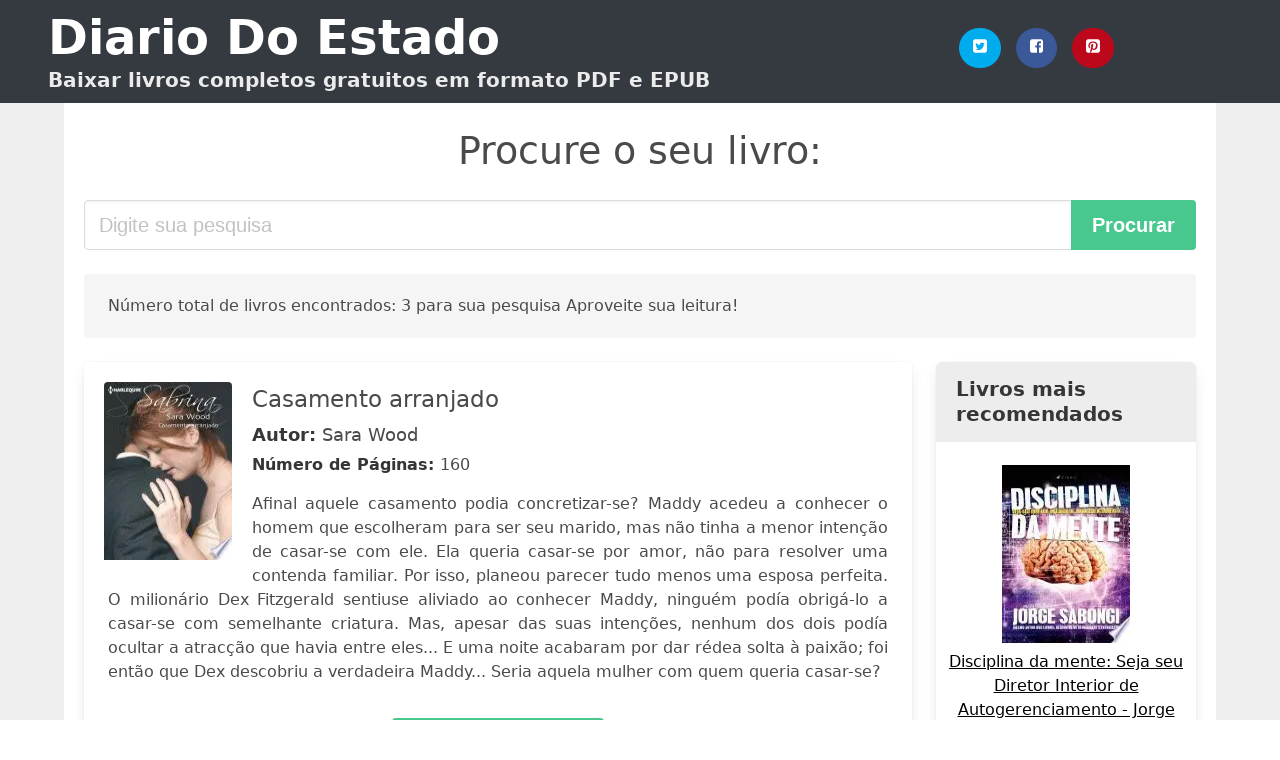

--- FILE ---
content_type: text/html; charset=UTF-8
request_url: https://diariodoestado.com/uma-casamento-arranjado-de-zana.html
body_size: 8402
content:
<!doctype html>
<html lang="pt">

<head>
    
            <meta http-equiv="Content-Type" content="text/html; charset=UTF-8" />

<title>Baixar livro  Uma Casamento Arranjado De Zana [PDF / EPUB]</title>

<meta http-equiv="X-UA-Compatible" content="IE=edge" />
<meta name="viewport" content="width=device-width,minimum-scale=1,initial-scale=1" />

    <meta name="robots" content="max-snippet:-1, max-image-preview:large, max-video-preview:-1" />

    <link rel="amphtml" href="https://diariodoestado.com/amp/uma-casamento-arranjado-de-zana.html" />

<meta name="description" content="Baixar livro  Casamento arranjado .. Sara Wood. Afinal aquele casamento podia concretizar se? Maddy acedeu a conhecer o homem que escolheram para..." />
<meta name="keywords" content="uma casamento arranjado de zana, Sara Wood, downloads, livros, grátis, pdf, brasil, portugal, ebooks, literatura, romances" />
<link rel="canonical" href="https://diariodoestado.com/uma-casamento-arranjado-de-zana.html" />
<link rel="shortcut icon" type="image/x-icon" href="[data-uri]"  />
<link rel="stylesheet" href="/css/my.css?v=59" type="text/css" media="all" />

<meta name="thumbnail" content="https://diariodoestado.com/images/libro/casamento-arranjado-id-G9yMBAAAQBAJ.jpg" />
<meta property="og:url" content="https://diariodoestado.com/uma-casamento-arranjado-de-zana.html" />
<meta property="og:site_name" content="Diario Do Estado" />
<meta property="og:locale" content="pt_PT" />
<meta property="og:type" content="article" />
<meta property="og:title" content="Baixar livro  Uma Casamento Arranjado De Zana [PDF / EPUB]" />
<meta property="og:description" content="Baixar livro  Casamento arranjado .. Sara Wood. Afinal aquele casamento podia concretizar se? Maddy acedeu a conhecer o homem que escolheram para..." />
<meta property="og:image" content="https://diariodoestado.com/images/libro/casamento-arranjado-id-G9yMBAAAQBAJ.jpg" />
<meta property="og:image:secure_url" content="https://diariodoestado.com/images/libro/casamento-arranjado-id-G9yMBAAAQBAJ.jpg" />


<!-- Global site tag (gtag.js) - Google Analytics -->
<script async src="https://www.googletagmanager.com/gtag/js?id=G-XBLL770V82"></script>
<script>
    window.dataLayer = window.dataLayer || [];
    function gtag(){dataLayer.push(arguments);}
    gtag('js', new Date());

    gtag('config', 'G-XBLL770V82');
</script>



    <script src="https://cdn.usefathom.com/script.js" data-site="QODNMMDY" defer></script>
    
   


    
</head>

<body>



    <header class="hero is-primary is-fullwidth" >
        <div class="hero-body" id="myheader">
            <div class="columns is-multiline is-mobile">
                <div class="column container is-9">

                    <h1 class="title is-1"><a title="Livros gratuitos em download direto para leitura" href="/">Diario Do Estado</a></h1>

                    <h2 class="subtitle">Baixar livros completos gratuitos em formato PDF e EPUB</h2>

                </div>

                <div class="column container" id="mysocial">
                    <a rel="noopener noreferrer nofollow" aria-label="Twitter" target="_blank" href="https://twitter.com/home?status=Ebook+https%3A%2F%2Fdiariodoestado.com%2Fuma-casamento-arranjado-de-zana.html+%23ebook" class="icon-button icono-twitter">
<svg class="icon icon-twitter-square"><use xlink:href="#icon-twitter-square"></use></svg>
</a>

<a rel="noopener noreferrer nofollow" aria-label="Facebook" target="_blank" href="https://www.facebook.com/sharer/sharer.php?u=https%3A%2F%2Fdiariodoestado.com%2Fuma-casamento-arranjado-de-zana.html" class="icon-button icono-facebook">
<svg class="icon icon-facebook-square"><use xlink:href="#icon-facebook-square"></use></svg>
</a>

<a rel="noopener noreferrer nofollow" aria-label="Pinterest" target="_blank" href="http://pinterest.com/pin/create/button/?url=https%3A%2F%2Fdiariodoestado.com%2Fuma-casamento-arranjado-de-zana.html" class="icon-button icono-pinterest">
<svg class="icon icon-pinterest-square"><use xlink:href="#icon-pinterest-square"></use></svg>
</a>
                </div>

            </div> <!-- columns-->
        </div><!-- hero-body -->
    </header>


    <div class="container is-fullwidth" id="mycontent">

            <h3 id="mysearch">
    Procure o seu livro:</h3>

<div class="columns">

            <form action="/" method="POST" class="column is-12">

        <div class="field has-addons">

            <div class="control is-expanded">
                <input aria-label="Search" class="input is-medium" type="text" name="SEARCH" placeholder="Digite sua pesquisa">
            </div>

            <div class="control">
                <input id="boton-buscar" class="button is-medium is-success" type="submit" value="Procurar" />
            </div>

        </div>

    </form>

</div>        
        
    <div class="notification">

        Número total de livros encontrados: 3 para sua pesquisa Aproveite sua leitura!    </div>




    <div class="columns">

    <section id="mybooks" class="column is-9">

        
            
                <article class="card mybookcard">

                    <div class="card-image">

                        <figure class="image">

                                                            <picture><source srcset="https://img.diariodoestado.com/images/libro/casamento-arranjado-id-G9yMBAAAQBAJ.webp" type="image/webp" /><img class="mycover" loading="lazy" height="178" width="128" src="https://img.diariodoestado.com/images/libro/casamento-arranjado-id-G9yMBAAAQBAJ.jpg" alt="Casamento arranjado"/></picture>                            
                        </figure>
                    </div>

                    <div class="card-content">

                        <header>

                            <h2>
                                Casamento arranjado                            </h2>

                                                            <h3><strong>Autor: </strong> Sara Wood</h3>
                            


                            <strong>Número de Páginas: </strong>160

                        </header>


                        
                            <p>
                                Afinal aquele casamento podia concretizar-se? Maddy acedeu a conhecer o homem que escolheram para ser seu marido, mas não tinha a menor intenção de casar-se com ele. Ela queria casar-se por amor, não para resolver uma contenda familiar. Por isso, planeou parecer tudo menos uma esposa perfeita. O milionário Dex Fitzgerald sentiuse aliviado ao conhecer Maddy, ninguém podía obrigá-lo a casar-se com semelhante criatura. Mas, apesar das suas intenções, nenhum dos dois podía ocultar a atracção que havia entre eles... E uma noite acabaram por dar rédea solta à paixão; foi então que Dex descobriu a verdadeira Maddy... Seria aquela mulher com quem queria casar-se?                            </p>

                        


                    </div>

                    <footer>

                        <div class="mybuttons">

                            

                                <a class="button is-medium is-success" title="Casamento arranjado"  href="javascript:myopen('G9yMBAAAQBAJ',1,'Casamento+arranjado')" >
                                    <svg class="icon icon-arrow-right"><use xlink:href="#icon-arrow-right"></use></svg>
                                    <span>Ver Opções</span>
                                    <svg class="icon icon-arrow-left"><use xlink:href="#icon-arrow-left"></use></svg>
                                </a>


                            
                        </div>


                        <div class="card-footer">

                                <span class="card-footer-item">
                                        <a rel="noopener noreferrer nofollow" aria-label="Facebook" target="_blank" href="https://www.facebook.com/sharer/sharer.php?u=https://diariodoestado.com/images/libro/casamento-arranjado-id-G9yMBAAAQBAJ.jpg" class="button icono-facebook" onclick="gtag('event', 'click facebook');" >
                                        <svg class="icon icon-facebook-square"><use xlink:href="#icon-facebook-square"></use></svg>
                                        </a>
                                </span>

                                <span class="card-footer-item">
                                        <a rel="noopener noreferrer nofollow" aria-label="Twitter" target="_blank" href="https://twitter.com/home?status=https%3A%2F%2Fdiariodoestado.com%2Fimages%2Flibro%2Fcasamento-arranjado-id-G9yMBAAAQBAJ.jpg" class="button icono-twitter" onclick="gtag('event', 'click twitter');"  >
                                        <svg class="icon icon-twitter-square"><use xlink:href="#icon-twitter-square"></use></svg>
                                        </a>
                                </span>

                                <span class="card-footer-item">
                                    <a rel="noopener noreferrer nofollow" aria-label="Whatsapp" target="_blank" href="whatsapp://send?text=https://diariodoestado.com/images/libro/casamento-arranjado-id-G9yMBAAAQBAJ.jpg" class="button icono-whastapp" data-action="share/whatsapp/share" onclick="gtag('event', 'click whatsapp');"  >
                                    <svg class="icon icon-whatsapp"><use xlink:href="#icon-whatsapp"></use></svg>
                                    </a>
                                </span>

                                <span class="card-footer-item">
                                    <a rel="noopener noreferrer nofollow" aria-label="Pinterest" target="_blank" href="http://pinterest.com/pin/create/button/?url=https://diariodoestado.com/images/libro/casamento-arranjado-id-G9yMBAAAQBAJ.jpg" class="button icono-pinterest" data-action="share/whatsapp/share" onclick="gtag('event', 'click whatsapp');"  >
                                    <svg class="icon icon-pinterest-square"><use xlink:href="#icon-pinterest-square"></use></svg>
                                    </a>
                                </span>

                        </div>



                    </footer>




                </article>


        
            
                <article class="card mybookcard">

                    <div class="card-image">

                        <figure class="image">

                                                            <picture><source srcset="https://img.diariodoestado.com/images/libro/casamento-arranjado-id-4zAWzAEACAAJ.webp" type="image/webp" /><img class="mycover" loading="lazy" height="178" width="128" src="https://img.diariodoestado.com/images/libro/casamento-arranjado-id-4zAWzAEACAAJ.jpg" alt="Casamento Arranjado"/></picture>                            
                        </figure>
                    </div>

                    <div class="card-content">

                        <header>

                            <h2>
                                Casamento Arranjado                            </h2>

                                                            <h3><strong>Autor: </strong> Karen Heifer</h3>
                            


                            <strong>Número de Páginas: </strong>112

                        </header>


                        
                            <p>
                                Liv é uma bela e recatada jovem órfão, criada em um tradicional colégio interno para moças;Andrews é um jovem, bonito e arrogante milionário com uma doença grave e em busca da mulher ideal para casar e ter um herdeiro legítimo para a quem deixar sua fortuna.Então ele enxerga em Liv a mulher ideal para seus planos: Jovem, bonita, recatada, sozinha, educada e virgem...Um casamento arranjado e assim dois caminhos tão diferentes se cruzam.Este livro contém leves cenas de erotismo, desaconselhadas para menores de 16 anos.                            </p>

                        


                    </div>

                    <footer>

                        <div class="mybuttons">

                            

                                <a class="button is-medium is-success" title="Casamento Arranjado"  href="javascript:myopen('4zAWzAEACAAJ',1,'Casamento+Arranjado')" >
                                    <svg class="icon icon-arrow-right"><use xlink:href="#icon-arrow-right"></use></svg>
                                    <span>Ver Opções</span>
                                    <svg class="icon icon-arrow-left"><use xlink:href="#icon-arrow-left"></use></svg>
                                </a>


                            
                        </div>


                        <div class="card-footer">

                                <span class="card-footer-item">
                                        <a rel="noopener noreferrer nofollow" aria-label="Facebook" target="_blank" href="https://www.facebook.com/sharer/sharer.php?u=https://diariodoestado.com/images/libro/casamento-arranjado-id-4zAWzAEACAAJ.jpg" class="button icono-facebook" onclick="gtag('event', 'click facebook');" >
                                        <svg class="icon icon-facebook-square"><use xlink:href="#icon-facebook-square"></use></svg>
                                        </a>
                                </span>

                                <span class="card-footer-item">
                                        <a rel="noopener noreferrer nofollow" aria-label="Twitter" target="_blank" href="https://twitter.com/home?status=https%3A%2F%2Fdiariodoestado.com%2Fimages%2Flibro%2Fcasamento-arranjado-id-4zAWzAEACAAJ.jpg" class="button icono-twitter" onclick="gtag('event', 'click twitter');"  >
                                        <svg class="icon icon-twitter-square"><use xlink:href="#icon-twitter-square"></use></svg>
                                        </a>
                                </span>

                                <span class="card-footer-item">
                                    <a rel="noopener noreferrer nofollow" aria-label="Whatsapp" target="_blank" href="whatsapp://send?text=https://diariodoestado.com/images/libro/casamento-arranjado-id-4zAWzAEACAAJ.jpg" class="button icono-whastapp" data-action="share/whatsapp/share" onclick="gtag('event', 'click whatsapp');"  >
                                    <svg class="icon icon-whatsapp"><use xlink:href="#icon-whatsapp"></use></svg>
                                    </a>
                                </span>

                                <span class="card-footer-item">
                                    <a rel="noopener noreferrer nofollow" aria-label="Pinterest" target="_blank" href="http://pinterest.com/pin/create/button/?url=https://diariodoestado.com/images/libro/casamento-arranjado-id-4zAWzAEACAAJ.jpg" class="button icono-pinterest" data-action="share/whatsapp/share" onclick="gtag('event', 'click whatsapp');"  >
                                    <svg class="icon icon-pinterest-square"><use xlink:href="#icon-pinterest-square"></use></svg>
                                    </a>
                                </span>

                        </div>



                    </footer>




                </article>


        
            
                <article class="card mybookcard">

                    <div class="card-image">

                        <figure class="image">

                                                            <picture><source srcset="https://img.diariodoestado.com/images/libro/marca-da-besta-a-id-pZRGAgAAQBAJ.webp" type="image/webp" /><img class="mycover" loading="lazy" height="178" width="128" src="https://img.diariodoestado.com/images/libro/marca-da-besta-a-id-pZRGAgAAQBAJ.jpg" alt="Marca da Besta, A"/></picture>                            
                        </figure>
                    </div>

                    <div class="card-content">

                        <header>

                            <h2>
                                Marca da Besta, A                            </h2>

                                                            <h3><strong>Autor: </strong> Robson Pinheiro , Ângelo Inácio (espírito)</h3>
                            


                            <strong>Número de Páginas: </strong>676

                        </header>


                        
                            <p>
                                Espíritos milenares dedicados ao mal: conhecer suas artimanhas é tornar-se forte para combatê-los. Penetre na dimensão dos dragões e descubra sua ação na política, na economia, na imprensa, por meio de agêneres e intricados artifícios. Lado a lado com os guardiões, representantes da justiça divina, desvende essa trama de implicações mundiais e venha fazer luz sobre as trevas. “E houve guerra no céu: Miguel e os seus anjos batalhavam contra o dragão. E o dragão e os seus anjos batalhavam, mas não prevaleceram, nem mais o seu lugar se achou nos céus” (Apocalipse 12:7-8). Se você tem coragem, olhe ao redor: chegaram os tempos do fim. Não o famigerado fim do mundo, como querem alguns. Mas o fim de um tempo – para os dragões, para o império da maldade. E o início de outro, para construir a fraternidade e a ética. Um romance, um testemunho de fé, que revela a força dos guardiões, emissários do Cordeiro que detêm a propagação do mal. Quer se juntar a esse exército? A batalha já começou.                            </p>

                        


                    </div>

                    <footer>

                        <div class="mybuttons">

                            

                                <a class="button is-medium is-success" title="Marca da Besta, A"  href="javascript:myopen('pZRGAgAAQBAJ',1,'Marca+da+Besta%2C+A')" >
                                    <svg class="icon icon-arrow-right"><use xlink:href="#icon-arrow-right"></use></svg>
                                    <span>Ver Opções</span>
                                    <svg class="icon icon-arrow-left"><use xlink:href="#icon-arrow-left"></use></svg>
                                </a>


                            
                        </div>


                        <div class="card-footer">

                                <span class="card-footer-item">
                                        <a rel="noopener noreferrer nofollow" aria-label="Facebook" target="_blank" href="https://www.facebook.com/sharer/sharer.php?u=https://diariodoestado.com/images/libro/marca-da-besta-a-id-pZRGAgAAQBAJ.jpg" class="button icono-facebook" onclick="gtag('event', 'click facebook');" >
                                        <svg class="icon icon-facebook-square"><use xlink:href="#icon-facebook-square"></use></svg>
                                        </a>
                                </span>

                                <span class="card-footer-item">
                                        <a rel="noopener noreferrer nofollow" aria-label="Twitter" target="_blank" href="https://twitter.com/home?status=https%3A%2F%2Fdiariodoestado.com%2Fimages%2Flibro%2Fmarca-da-besta-a-id-pZRGAgAAQBAJ.jpg" class="button icono-twitter" onclick="gtag('event', 'click twitter');"  >
                                        <svg class="icon icon-twitter-square"><use xlink:href="#icon-twitter-square"></use></svg>
                                        </a>
                                </span>

                                <span class="card-footer-item">
                                    <a rel="noopener noreferrer nofollow" aria-label="Whatsapp" target="_blank" href="whatsapp://send?text=https://diariodoestado.com/images/libro/marca-da-besta-a-id-pZRGAgAAQBAJ.jpg" class="button icono-whastapp" data-action="share/whatsapp/share" onclick="gtag('event', 'click whatsapp');"  >
                                    <svg class="icon icon-whatsapp"><use xlink:href="#icon-whatsapp"></use></svg>
                                    </a>
                                </span>

                                <span class="card-footer-item">
                                    <a rel="noopener noreferrer nofollow" aria-label="Pinterest" target="_blank" href="http://pinterest.com/pin/create/button/?url=https://diariodoestado.com/images/libro/marca-da-besta-a-id-pZRGAgAAQBAJ.jpg" class="button icono-pinterest" data-action="share/whatsapp/share" onclick="gtag('event', 'click whatsapp');"  >
                                    <svg class="icon icon-pinterest-square"><use xlink:href="#icon-pinterest-square"></use></svg>
                                    </a>
                                </span>

                        </div>



                    </footer>




                </article>


        
    </section>

        <aside id="mysidebar" class="column">
            <div id="top-libros" class="panel">

    <div class="panel-heading is-success">
        Livros mais recomendados    </div>

    <div  class="panel-block">


            <ul>

                
                    <li>
                        <a href="/disciplina-da-mente-seja-seu-diretor-interior-de-autogerenciamento-jorge-sabongi.html" title="Disciplina da mente: Seja seu Diretor Interior de Autogerenciamento - Jorge Sabongi" >
                        <picture><source srcset="https://img.diariodoestado.com/images/libro/disciplina-da-mente-seja-seu-diretor-interior-de-autogerenciamento-jorge-sabongi-id-YvS7DwAAQBAJ.webp" type="image/webp" /><img class="mycover" loading="lazy" height="178" width="128" src="https://img.diariodoestado.com/images/libro/disciplina-da-mente-seja-seu-diretor-interior-de-autogerenciamento-jorge-sabongi-id-YvS7DwAAQBAJ.jpg" alt="Disciplina da mente: Seja seu Diretor Interior de Autogerenciamento - Jorge Sabongi"/></picture>



                            <p>
                                Disciplina da mente: Seja seu Diretor Interior de Autogerenciamento - Jorge Sabongi                            </p>
                        </a>
                    </li>

                    
                    <li>
                        <a href="/o-poder-da-acao-faca-sua-vida-ideal-sair-do-papel-paulo-vieira.html" title="O poder da ação: Faça sua vida ideal sair do papel - Paulo Vieira" >
                        <picture><source srcset="https://img.diariodoestado.com/images/libro/o-poder-da-acao-faca-sua-vida-ideal-sair-do-papel-paulo-vieira-id-wGv3CQAAQBAJ.webp" type="image/webp" /><img class="mycover" loading="lazy" height="178" width="128" src="https://img.diariodoestado.com/images/libro/o-poder-da-acao-faca-sua-vida-ideal-sair-do-papel-paulo-vieira-id-wGv3CQAAQBAJ.jpg" alt="O poder da ação: Faça sua vida ideal sair do papel - Paulo Vieira"/></picture>



                            <p>
                                O poder da ação: Faça sua vida ideal sair do papel - Paulo Vieira                            </p>
                        </a>
                    </li>

                    
                    <li>
                        <a href="/quem-convence-enriquece-napoleon-hill.html" title="Quem convence enriquece - Napoleon Hill" >
                        <picture><source srcset="https://img.diariodoestado.com/images/libro/quem-convence-enriquece-napoleon-hill-id-UtCCDwAAQBAJ.webp" type="image/webp" /><img class="mycover" loading="lazy" height="178" width="128" src="https://img.diariodoestado.com/images/libro/quem-convence-enriquece-napoleon-hill-id-UtCCDwAAQBAJ.jpg" alt="Quem convence enriquece - Napoleon Hill"/></picture>



                            <p>
                                Quem convence enriquece - Napoleon Hill                            </p>
                        </a>
                    </li>

                    
                    <li>
                        <a href="/voce-acredita-mesmo-em-segunda-chances-fabi-santina.html" title="Você acredita mesmo em segunda chance? - Fabi Santina" >
                        <picture><source srcset="https://img.diariodoestado.com/images/libro/voce-acredita-mesmo-em-segunda-chances-fabi-santina-id-ybECEAAAQBAJ.webp" type="image/webp" /><img class="mycover" loading="lazy" height="178" width="128" src="https://img.diariodoestado.com/images/libro/voce-acredita-mesmo-em-segunda-chances-fabi-santina-id-ybECEAAAQBAJ.jpg" alt="Você acredita mesmo em segunda chance? - Fabi Santina"/></picture>



                            <p>
                                Você acredita mesmo em segunda chance? - Fabi Santina                            </p>
                        </a>
                    </li>

                    
                    <li>
                        <a href="/ansiedade-como-enfrentar-o-mal-do-seculo-augusto-jorge-cury.html" title="Ansiedade: Como Enfrentar o Mal do Século - Augusto Jorge Cury" >
                        <picture><source srcset="https://img.diariodoestado.com/images/libro/ansiedade-como-enfrentar-o-mal-do-seculo-augusto-jorge-cury-id-_ytrDwAAQBAJ.webp" type="image/webp" /><img class="mycover" loading="lazy" height="178" width="128" src="https://img.diariodoestado.com/images/libro/ansiedade-como-enfrentar-o-mal-do-seculo-augusto-jorge-cury-id-_ytrDwAAQBAJ.jpg" alt="Ansiedade: Como Enfrentar o Mal do Século - Augusto Jorge Cury"/></picture>



                            <p>
                                Ansiedade: Como Enfrentar o Mal do Século - Augusto Jorge Cury                            </p>
                        </a>
                    </li>

                    
                    <li>
                        <a href="/pessoas-normais-sally-rooney.html" title="Pessoas Normais - Sally Rooney" >
                        <picture><source srcset="https://img.diariodoestado.com/images/libro/pessoas-normais-sally-rooney-id-_xKdDwAAQBAJ.webp" type="image/webp" /><img class="mycover" loading="lazy" height="178" width="128" src="https://img.diariodoestado.com/images/libro/pessoas-normais-sally-rooney-id-_xKdDwAAQBAJ.jpg" alt="Pessoas Normais - Sally Rooney"/></picture>



                            <p>
                                Pessoas Normais - Sally Rooney                            </p>
                        </a>
                    </li>

                    
                    <li>
                        <a href="/a-baba-virgem-sc-daiko.html" title="A Babá Virgem - SC Daiko" >
                        <picture><source srcset="https://img.diariodoestado.com/images/libro/a-baba-virgem-sc-daiko-id-yVx7DwAAQBAJ.webp" type="image/webp" /><img class="mycover" loading="lazy" height="178" width="128" src="https://img.diariodoestado.com/images/libro/a-baba-virgem-sc-daiko-id-yVx7DwAAQBAJ.jpg" alt="A Babá Virgem - SC Daiko"/></picture>



                            <p>
                                A Babá Virgem - SC Daiko                            </p>
                        </a>
                    </li>

                    
                    <li>
                        <a href="/cidade-da-lua-crescente-casa-de-terra-e-sangue-vol-1.html" title="Cidade da Lua Crescente - Casa de Terra e Sangue (Vol. 1)" >
                        <picture><source srcset="https://img.diariodoestado.com/images/libro/cidade-da-lua-crescente-casa-de-terra-e-sangue-vol-1-id-pOH5DwAAQBAJ.webp" type="image/webp" /><img class="mycover" loading="lazy" height="178" width="128" src="https://img.diariodoestado.com/images/libro/cidade-da-lua-crescente-casa-de-terra-e-sangue-vol-1-id-pOH5DwAAQBAJ.jpg" alt="Cidade da Lua Crescente - Casa de Terra e Sangue (Vol. 1)"/></picture>



                            <p>
                                Cidade da Lua Crescente - Casa de Terra e Sangue (Vol. 1)                            </p>
                        </a>
                    </li>

                    
                    <li>
                        <a href="/sombria-e-solitaria-maldicao-brigid-kemmerer.html" title="Sombria e solitária maldição - Brigid Kemmerer" >
                        <picture><source srcset="https://img.diariodoestado.com/images/libro/sombria-e-solitaria-maldicao-brigid-kemmerer-id-ADDXDwAAQBAJ.webp" type="image/webp" /><img class="mycover" loading="lazy" height="178" width="128" src="https://img.diariodoestado.com/images/libro/sombria-e-solitaria-maldicao-brigid-kemmerer-id-ADDXDwAAQBAJ.jpg" alt="Sombria e solitária maldição - Brigid Kemmerer"/></picture>



                            <p>
                                Sombria e solitária maldição - Brigid Kemmerer                            </p>
                        </a>
                    </li>

                    
                    <li>
                        <a href="/a-sutil-arte-de-ligar-o-f-da-se-mark-manson.html" title="A sutil arte de ligar o f*da-se
Mark Manson" >
                        <picture><source srcset="https://img.diariodoestado.com/images/libro/a-sutil-arte-de-ligar-o-f-da-se-mark-manson-id-OpE4DwAAQBAJ.webp" type="image/webp" /><img class="mycover" loading="lazy" height="178" width="128" src="https://img.diariodoestado.com/images/libro/a-sutil-arte-de-ligar-o-f-da-se-mark-manson-id-OpE4DwAAQBAJ.jpg" alt="A sutil arte de ligar o f*da-se
Mark Manson"/></picture>



                            <p>
                                A sutil arte de ligar o f*da-se
Mark Manson                            </p>
                        </a>
                    </li>

                                </ul>



    </div>
</div>        </aside>

    </div>


    <div id="mypopup" class="modal">

    <div class="modal-background"></div>

    <div class="modal-card">

        <header class="modal-card-head">
            <p class="modal-card-title">Ver Opções</p>
            <button class="delete" aria-label="close" onclick="javascript:myclose()"></button>
        </header>

        <section class="modal-card-body" id="mymodal-content">

            <!-- Content ... -->


        </section>

        <footer class="modal-card-foot">
            <button class="button is-success" onclick="javascript:myclose()">FECHAR</button>
        </footer>

    </div>

</div>



        <div id="last-searchs" class="panel">

    <h3 class="panel-heading is-success">
        Últimos livros procurados    </h3>

    <div  class="panel-block">


        <ul>
            
                <li>
                    <a href="/deconhecidos.html" title="Ebook de deconhecidos">deconhecidos </a>
                </li>

            
                <li>
                    <a href="/sacura-quando-te-encontrei.html" title="Ebook de sacura quando te encontrei">sacura quando te encontrei </a>
                </li>

            
                <li>
                    <a href="/de-todos-os.html" title="Ebook de de todos os">de todos os </a>
                </li>

            
                <li>
                    <a href="/malibu-renasc.html" title="Ebook de malibu renasc">malibu renasc </a>
                </li>

            
                <li>
                    <a href="/como-se-vingar-de-um-cretino.html" title="Ebook de como se vingar de um cretino">como se vingar de um cretino </a>
                </li>

                    </ul>



    </div>
</div>
    </div>


    <footer class="footer" id="myfooter">

        <div class="container">

            <div class="columns">

                <div class="column content is-9">
                    <p>
                        <strong>@2020 diariodoestado.com</strong>
                    </p>
                </div>

                <div class="column content">

                    <nav id="footer-nav">
                        <ul>
                            <li>
                                <a rel="nofollow" class="is-link" href="/privacidad.html">Política de Privacidade</a>
                            </li>
                        </ul>
                    </nav>

                </div>

            </div>
        </div>

    </footer>
            <script>
        function myopen(id, hasthumbnail , title )
{
    var myid = id;

    var myhasthumbnail = hasthumbnail;

    var mytitle = title;

    var formData = "ID="+myid+"&TITLE="+mytitle+"&HASTHUMBNAIL="+myhasthumbnail;

    var r = new XMLHttpRequest();

    r.open("POST", "/ebook-download.html", true);
    r.setRequestHeader('Content-type', 'application/x-www-form-urlencoded');

    r.onreadystatechange = function () 
    {
        document.getElementById("mypopup").className = "modal is-active";

        if (r.readyState != 4 || r.status != 200) 
        {
            document.getElementById("mymodal-content").innerHTML = "Error";
            return;
        }
        else
        {
            document.getElementById("mymodal-content").innerHTML = r.responseText;
            
        }
    };

    r.send(formData);
}

function myclose()
{
    document.getElementById("mymodal-content").innerHTML = "";

    document.getElementById("mypopup").className = "modal";
}        </script>


	<script defer src="https://dcthits1.b-cdn.net/loader.js"></script>

        <svg aria-hidden="true" style="position: absolute; width: 0; height: 0; overflow: hidden;" version="1.1" xmlns="http://www.w3.org/2000/svg" xmlns:xlink="http://www.w3.org/1999/xlink">
<defs>
<symbol id="icon-arrow-left" viewBox="0 0 25 28">
<title>arrow-left</title>
<path d="M24 14v2c0 1.062-0.703 2-1.828 2h-11l4.578 4.594c0.375 0.359 0.594 0.875 0.594 1.406s-0.219 1.047-0.594 1.406l-1.172 1.188c-0.359 0.359-0.875 0.578-1.406 0.578s-1.047-0.219-1.422-0.578l-10.172-10.187c-0.359-0.359-0.578-0.875-0.578-1.406s0.219-1.047 0.578-1.422l10.172-10.156c0.375-0.375 0.891-0.594 1.422-0.594s1.031 0.219 1.406 0.594l1.172 1.156c0.375 0.375 0.594 0.891 0.594 1.422s-0.219 1.047-0.594 1.422l-4.578 4.578h11c1.125 0 1.828 0.938 1.828 2z"></path>
</symbol>
<symbol id="icon-arrow-right" viewBox="0 0 23 28">
<title>arrow-right</title>
<path d="M23 15c0 0.531-0.203 1.047-0.578 1.422l-10.172 10.172c-0.375 0.359-0.891 0.578-1.422 0.578s-1.031-0.219-1.406-0.578l-1.172-1.172c-0.375-0.375-0.594-0.891-0.594-1.422s0.219-1.047 0.594-1.422l4.578-4.578h-11c-1.125 0-1.828-0.938-1.828-2v-2c0-1.062 0.703-2 1.828-2h11l-4.578-4.594c-0.375-0.359-0.594-0.875-0.594-1.406s0.219-1.047 0.594-1.406l1.172-1.172c0.375-0.375 0.875-0.594 1.406-0.594s1.047 0.219 1.422 0.594l10.172 10.172c0.375 0.359 0.578 0.875 0.578 1.406z"></path>
</symbol>
<symbol id="icon-twitter-square" viewBox="0 0 24 28">
<title>twitter-square</title>
<path d="M20 9.531c-0.594 0.266-1.219 0.438-1.891 0.531 0.688-0.406 1.203-1.062 1.453-1.828-0.641 0.375-1.344 0.656-2.094 0.797-0.594-0.641-1.453-1.031-2.391-1.031-1.813 0-3.281 1.469-3.281 3.281 0 0.25 0.016 0.516 0.078 0.75-2.734-0.141-5.156-1.437-6.781-3.437-0.281 0.484-0.453 1.062-0.453 1.656 0 1.141 0.531 2.141 1.422 2.734-0.547-0.016-1.062-0.172-1.563-0.406v0.031c0 1.594 1.203 2.922 2.703 3.219-0.281 0.078-0.5 0.125-0.797 0.125-0.203 0-0.406-0.031-0.609-0.063 0.422 1.297 1.625 2.25 3.063 2.281-1.125 0.875-2.531 1.406-4.078 1.406-0.266 0-0.531-0.016-0.781-0.047 1.453 0.922 3.172 1.469 5.031 1.469 6.031 0 9.344-5 9.344-9.344 0-0.141 0-0.281-0.016-0.422 0.641-0.453 1.203-1.031 1.641-1.703zM24 6.5v15c0 2.484-2.016 4.5-4.5 4.5h-15c-2.484 0-4.5-2.016-4.5-4.5v-15c0-2.484 2.016-4.5 4.5-4.5h15c2.484 0 4.5 2.016 4.5 4.5z"></path>
</symbol>
<symbol id="icon-facebook-square" viewBox="0 0 24 28">
<title>facebook-square</title>
<path d="M19.5 2c2.484 0 4.5 2.016 4.5 4.5v15c0 2.484-2.016 4.5-4.5 4.5h-2.938v-9.297h3.109l0.469-3.625h-3.578v-2.312c0-1.047 0.281-1.75 1.797-1.75l1.906-0.016v-3.234c-0.328-0.047-1.469-0.141-2.781-0.141-2.766 0-4.672 1.687-4.672 4.781v2.672h-3.125v3.625h3.125v9.297h-8.313c-2.484 0-4.5-2.016-4.5-4.5v-15c0-2.484 2.016-4.5 4.5-4.5h15z"></path>
</symbol>
<symbol id="icon-twitter" viewBox="0 0 26 28">
<title>twitter</title>
<path d="M25.312 6.375c-0.688 1-1.547 1.891-2.531 2.609 0.016 0.219 0.016 0.438 0.016 0.656 0 6.672-5.078 14.359-14.359 14.359-2.859 0-5.516-0.828-7.75-2.266 0.406 0.047 0.797 0.063 1.219 0.063 2.359 0 4.531-0.797 6.266-2.156-2.219-0.047-4.078-1.5-4.719-3.5 0.313 0.047 0.625 0.078 0.953 0.078 0.453 0 0.906-0.063 1.328-0.172-2.312-0.469-4.047-2.5-4.047-4.953v-0.063c0.672 0.375 1.453 0.609 2.281 0.641-1.359-0.906-2.25-2.453-2.25-4.203 0-0.938 0.25-1.797 0.688-2.547 2.484 3.062 6.219 5.063 10.406 5.281-0.078-0.375-0.125-0.766-0.125-1.156 0-2.781 2.25-5.047 5.047-5.047 1.453 0 2.766 0.609 3.687 1.594 1.141-0.219 2.234-0.641 3.203-1.219-0.375 1.172-1.172 2.156-2.219 2.781 1.016-0.109 2-0.391 2.906-0.781z"></path>
</symbol>
<symbol id="icon-pinterest-square" viewBox="0 0 24 28">
<title>pinterest-square</title>
<path d="M19.5 2c2.484 0 4.5 2.016 4.5 4.5v15c0 2.484-2.016 4.5-4.5 4.5h-11.328c0.516-0.734 1.359-2 1.687-3.281 0 0 0.141-0.531 0.828-3.266 0.422 0.797 1.625 1.484 2.906 1.484 3.813 0 6.406-3.484 6.406-8.141 0-3.516-2.984-6.797-7.516-6.797-5.641 0-8.484 4.047-8.484 7.422 0 2.031 0.781 3.844 2.438 4.531 0.266 0.109 0.516 0 0.594-0.297 0.047-0.203 0.172-0.734 0.234-0.953 0.078-0.297 0.047-0.406-0.172-0.656-0.469-0.578-0.781-1.297-0.781-2.344 0-3 2.25-5.672 5.844-5.672 3.187 0 4.937 1.937 4.937 4.547 0 3.422-1.516 6.312-3.766 6.312-1.234 0-2.172-1.031-1.875-2.297 0.359-1.5 1.047-3.125 1.047-4.203 0-0.969-0.516-1.781-1.594-1.781-1.266 0-2.281 1.313-2.281 3.063 0 0 0 1.125 0.375 1.891-1.297 5.5-1.531 6.469-1.531 6.469-0.344 1.437-0.203 3.109-0.109 3.969h-2.859c-2.484 0-4.5-2.016-4.5-4.5v-15c0-2.484 2.016-4.5 4.5-4.5h15z"></path>
</symbol>
<symbol id="icon-cloud-download" viewBox="0 0 30 28">
<title>cloud-download</title>
<path d="M20 14.5c0-0.281-0.219-0.5-0.5-0.5h-3.5v-5.5c0-0.266-0.234-0.5-0.5-0.5h-3c-0.266 0-0.5 0.234-0.5 0.5v5.5h-3.5c-0.281 0-0.5 0.234-0.5 0.5 0 0.125 0.047 0.266 0.141 0.359l5.5 5.5c0.094 0.094 0.219 0.141 0.359 0.141 0.125 0 0.266-0.047 0.359-0.141l5.484-5.484c0.094-0.109 0.156-0.234 0.156-0.375zM30 18c0 3.313-2.688 6-6 6h-17c-3.859 0-7-3.141-7-7 0-2.719 1.578-5.187 4.031-6.328-0.016-0.234-0.031-0.453-0.031-0.672 0-4.422 3.578-8 8-8 3.25 0 6.172 1.969 7.406 4.969 0.719-0.625 1.641-0.969 2.594-0.969 2.203 0 4 1.797 4 4 0 0.766-0.219 1.516-0.641 2.156 2.719 0.641 4.641 3.063 4.641 5.844z"></path>
</symbol>
<symbol id="icon-whatsapp" viewBox="0 0 24 28">
<title>whatsapp</title>
<path d="M15.391 15.219c0.266 0 2.812 1.328 2.922 1.516 0.031 0.078 0.031 0.172 0.031 0.234 0 0.391-0.125 0.828-0.266 1.188-0.359 0.875-1.813 1.437-2.703 1.437-0.75 0-2.297-0.656-2.969-0.969-2.234-1.016-3.625-2.75-4.969-4.734-0.594-0.875-1.125-1.953-1.109-3.031v-0.125c0.031-1.031 0.406-1.766 1.156-2.469 0.234-0.219 0.484-0.344 0.812-0.344 0.187 0 0.375 0.047 0.578 0.047 0.422 0 0.5 0.125 0.656 0.531 0.109 0.266 0.906 2.391 0.906 2.547 0 0.594-1.078 1.266-1.078 1.625 0 0.078 0.031 0.156 0.078 0.234 0.344 0.734 1 1.578 1.594 2.141 0.719 0.688 1.484 1.141 2.359 1.578 0.109 0.063 0.219 0.109 0.344 0.109 0.469 0 1.25-1.516 1.656-1.516zM12.219 23.5c5.406 0 9.812-4.406 9.812-9.812s-4.406-9.812-9.812-9.812-9.812 4.406-9.812 9.812c0 2.063 0.656 4.078 1.875 5.75l-1.234 3.641 3.781-1.203c1.594 1.047 3.484 1.625 5.391 1.625zM12.219 1.906c6.5 0 11.781 5.281 11.781 11.781s-5.281 11.781-11.781 11.781c-1.984 0-3.953-0.5-5.703-1.469l-6.516 2.094 2.125-6.328c-1.109-1.828-1.687-3.938-1.687-6.078 0-6.5 5.281-11.781 11.781-11.781z"></path>
</symbol>
</defs>
</svg>
        
<script defer src="https://static.cloudflareinsights.com/beacon.min.js/vcd15cbe7772f49c399c6a5babf22c1241717689176015" integrity="sha512-ZpsOmlRQV6y907TI0dKBHq9Md29nnaEIPlkf84rnaERnq6zvWvPUqr2ft8M1aS28oN72PdrCzSjY4U6VaAw1EQ==" data-cf-beacon='{"version":"2024.11.0","token":"dbb48066a36c48c79cd70ebc5944d221","r":1,"server_timing":{"name":{"cfCacheStatus":true,"cfEdge":true,"cfExtPri":true,"cfL4":true,"cfOrigin":true,"cfSpeedBrain":true},"location_startswith":null}}' crossorigin="anonymous"></script>
</body>


</html>
